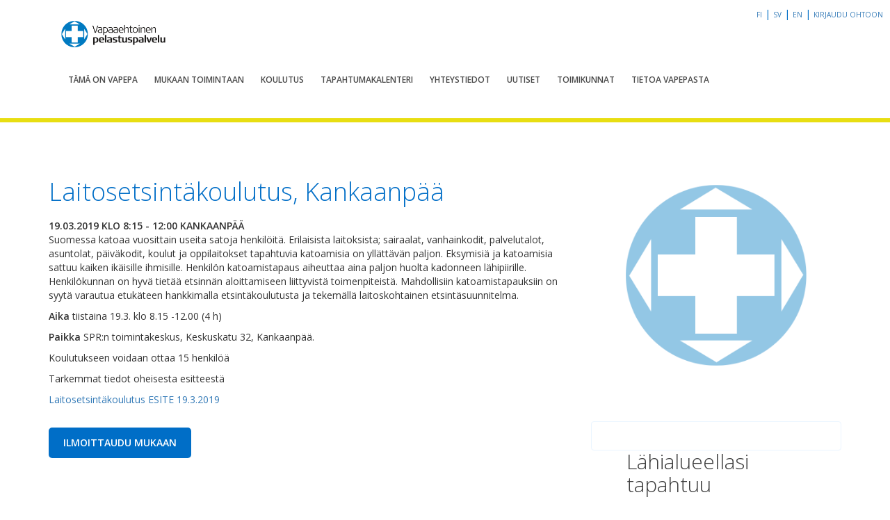

--- FILE ---
content_type: text/html; charset=UTF-8
request_url: https://vapepa.fi/tapahtuma/laitosetsintakoulutus-kankaanpaa/
body_size: 7156
content:
  <!doctype html>
<!--[if lt IE 7]><html class="no-js ie ie6 lt-ie9 lt-ie8 lt-ie7" lang="fi"> <![endif]-->
<!--[if IE 7]><html class="no-js ie ie7 lt-ie9 lt-ie8" lang="fi"> <![endif]-->
<!--[if IE 8]><html class="no-js ie ie8 lt-ie9" lang="fi"> <![endif]-->
<!--[if gt IE 8]><!--><html class="no-js" lang="fi" ng-app="vapepa"> <!--<![endif]-->
<head>
    <meta charset="UTF-8" />
        <title>
                            Laitosetsintäkoulutus, Kankaanpää - Vapepa
                    </title>
    <meta name="description" content="Vapaaehtoinen pelastuspalvelu">

    <!-- Google Analytics -->
    <script>
      (function(i,s,o,g,r,a,m){i['GoogleAnalyticsObject']=r;i[r]=i[r]||function(){
          (i[r].q=i[r].q||[]).push(arguments)},i[r].l=1*new Date();a=s.createElement(o),
        m=s.getElementsByTagName(o)[0];a.async=1;a.src=g;m.parentNode.insertBefore(a,m)
      })(window,document,'script','https://www.google-analytics.com/analytics.js','ga');

      ga('create', 'UA-89521923-1', 'auto');
      ga('send', 'pageview');
    </script>
    <!-- End Google Analytics -->

    <link href='https://fonts.googleapis.com/css?family=Open+Sans:400,600,300,400italic' rel='stylesheet' type='text/css'>
    <link rel="stylesheet" href="https://maxcdn.bootstrapcdn.com/font-awesome/4.7.0/css/font-awesome.min.css">
    <meta http-equiv="Content-Type" content="text/html; charset=UTF-8" />
    <meta http-equiv="X-UA-Compatible" content="IE=edge,chrome=1">
    <meta name="viewport" content="width=device-width, initial-scale=1.0">
    <link rel="pingback" href="https://vapepa.fi/wp/xmlrpc.php" />
    <meta name='robots' content='index, follow, max-image-preview:large, max-snippet:-1, max-video-preview:-1' />
	<style>img:is([sizes="auto" i], [sizes^="auto," i]) { contain-intrinsic-size: 3000px 1500px }</style>
	
	<!-- This site is optimized with the Yoast SEO plugin v24.7 - https://yoast.com/wordpress/plugins/seo/ -->
	<link rel="canonical" href="https://vapepa.fi/tapahtuma/laitosetsintakoulutus-kankaanpaa/" />
	<meta property="og:locale" content="fi_FI" />
	<meta property="og:type" content="article" />
	<meta property="og:title" content="Laitosetsintäkoulutus, Kankaanpää - Vapepa" />
	<meta property="og:url" content="https://vapepa.fi/tapahtuma/laitosetsintakoulutus-kankaanpaa/" />
	<meta property="og:site_name" content="Vapepa" />
	<meta property="article:publisher" content="https://www.facebook.com/vapepa/" />
	<meta property="og:image" content="https://erj2u.upcloudobjects.com/vapepa_fi_media/wp-content/uploads/2024/08/13192238/0C8A1918-Copy.jpg" />
	<meta property="og:image:width" content="1000" />
	<meta property="og:image:height" content="667" />
	<meta property="og:image:type" content="image/jpeg" />
	<meta name="twitter:card" content="summary_large_image" />
	<meta name="twitter:site" content="@vapepa" />
	<script type="application/ld+json" class="yoast-schema-graph">{"@context":"https://schema.org","@graph":[{"@type":"WebPage","@id":"https://vapepa.fi/tapahtuma/laitosetsintakoulutus-kankaanpaa/","url":"https://vapepa.fi/tapahtuma/laitosetsintakoulutus-kankaanpaa/","name":"Laitosetsintäkoulutus, Kankaanpää - Vapepa","isPartOf":{"@id":"https://vapepa.fi/#website"},"datePublished":"2019-02-01T10:51:00+00:00","breadcrumb":{"@id":"https://vapepa.fi/tapahtuma/laitosetsintakoulutus-kankaanpaa/#breadcrumb"},"inLanguage":"fi","potentialAction":[{"@type":"ReadAction","target":["https://vapepa.fi/tapahtuma/laitosetsintakoulutus-kankaanpaa/"]}]},{"@type":"BreadcrumbList","@id":"https://vapepa.fi/tapahtuma/laitosetsintakoulutus-kankaanpaa/#breadcrumb","itemListElement":[{"@type":"ListItem","position":1,"name":"Etusivu","item":"https://vapepa.fi/"},{"@type":"ListItem","position":2,"name":"Tapahtumat","item":"https://vapepa.fi/tapahtuma/"},{"@type":"ListItem","position":3,"name":"Laitosetsintäkoulutus, Kankaanpää"}]},{"@type":"WebSite","@id":"https://vapepa.fi/#website","url":"https://vapepa.fi/","name":"Vapepa","description":"Vapaaehtoinen pelastuspalvelu","potentialAction":[{"@type":"SearchAction","target":{"@type":"EntryPoint","urlTemplate":"https://vapepa.fi/?s={search_term_string}"},"query-input":{"@type":"PropertyValueSpecification","valueRequired":true,"valueName":"search_term_string"}}],"inLanguage":"fi"}]}</script>
	<!-- / Yoast SEO plugin. -->


<link rel='dns-prefetch' href='//vapepa.fi' />
<link rel='dns-prefetch' href='//maxcdn.bootstrapcdn.com' />
<style id='wp-emoji-styles-inline-css' type='text/css'>

	img.wp-smiley, img.emoji {
		display: inline !important;
		border: none !important;
		box-shadow: none !important;
		height: 1em !important;
		width: 1em !important;
		margin: 0 0.07em !important;
		vertical-align: -0.1em !important;
		background: none !important;
		padding: 0 !important;
	}
</style>
<link rel='stylesheet' id='wp-block-library-css' href='https://vapepa.fi/wp/wp-includes/css/dist/block-library/style.min.css?ver=6.7.2' type='text/css' media='all' />
<style id='classic-theme-styles-inline-css' type='text/css'>
/*! This file is auto-generated */
.wp-block-button__link{color:#fff;background-color:#32373c;border-radius:9999px;box-shadow:none;text-decoration:none;padding:calc(.667em + 2px) calc(1.333em + 2px);font-size:1.125em}.wp-block-file__button{background:#32373c;color:#fff;text-decoration:none}
</style>
<style id='global-styles-inline-css' type='text/css'>
:root{--wp--preset--aspect-ratio--square: 1;--wp--preset--aspect-ratio--4-3: 4/3;--wp--preset--aspect-ratio--3-4: 3/4;--wp--preset--aspect-ratio--3-2: 3/2;--wp--preset--aspect-ratio--2-3: 2/3;--wp--preset--aspect-ratio--16-9: 16/9;--wp--preset--aspect-ratio--9-16: 9/16;--wp--preset--color--black: #000000;--wp--preset--color--cyan-bluish-gray: #abb8c3;--wp--preset--color--white: #ffffff;--wp--preset--color--pale-pink: #f78da7;--wp--preset--color--vivid-red: #cf2e2e;--wp--preset--color--luminous-vivid-orange: #ff6900;--wp--preset--color--luminous-vivid-amber: #fcb900;--wp--preset--color--light-green-cyan: #7bdcb5;--wp--preset--color--vivid-green-cyan: #00d084;--wp--preset--color--pale-cyan-blue: #8ed1fc;--wp--preset--color--vivid-cyan-blue: #0693e3;--wp--preset--color--vivid-purple: #9b51e0;--wp--preset--gradient--vivid-cyan-blue-to-vivid-purple: linear-gradient(135deg,rgba(6,147,227,1) 0%,rgb(155,81,224) 100%);--wp--preset--gradient--light-green-cyan-to-vivid-green-cyan: linear-gradient(135deg,rgb(122,220,180) 0%,rgb(0,208,130) 100%);--wp--preset--gradient--luminous-vivid-amber-to-luminous-vivid-orange: linear-gradient(135deg,rgba(252,185,0,1) 0%,rgba(255,105,0,1) 100%);--wp--preset--gradient--luminous-vivid-orange-to-vivid-red: linear-gradient(135deg,rgba(255,105,0,1) 0%,rgb(207,46,46) 100%);--wp--preset--gradient--very-light-gray-to-cyan-bluish-gray: linear-gradient(135deg,rgb(238,238,238) 0%,rgb(169,184,195) 100%);--wp--preset--gradient--cool-to-warm-spectrum: linear-gradient(135deg,rgb(74,234,220) 0%,rgb(151,120,209) 20%,rgb(207,42,186) 40%,rgb(238,44,130) 60%,rgb(251,105,98) 80%,rgb(254,248,76) 100%);--wp--preset--gradient--blush-light-purple: linear-gradient(135deg,rgb(255,206,236) 0%,rgb(152,150,240) 100%);--wp--preset--gradient--blush-bordeaux: linear-gradient(135deg,rgb(254,205,165) 0%,rgb(254,45,45) 50%,rgb(107,0,62) 100%);--wp--preset--gradient--luminous-dusk: linear-gradient(135deg,rgb(255,203,112) 0%,rgb(199,81,192) 50%,rgb(65,88,208) 100%);--wp--preset--gradient--pale-ocean: linear-gradient(135deg,rgb(255,245,203) 0%,rgb(182,227,212) 50%,rgb(51,167,181) 100%);--wp--preset--gradient--electric-grass: linear-gradient(135deg,rgb(202,248,128) 0%,rgb(113,206,126) 100%);--wp--preset--gradient--midnight: linear-gradient(135deg,rgb(2,3,129) 0%,rgb(40,116,252) 100%);--wp--preset--font-size--small: 13px;--wp--preset--font-size--medium: 20px;--wp--preset--font-size--large: 36px;--wp--preset--font-size--x-large: 42px;--wp--preset--spacing--20: 0.44rem;--wp--preset--spacing--30: 0.67rem;--wp--preset--spacing--40: 1rem;--wp--preset--spacing--50: 1.5rem;--wp--preset--spacing--60: 2.25rem;--wp--preset--spacing--70: 3.38rem;--wp--preset--spacing--80: 5.06rem;--wp--preset--shadow--natural: 6px 6px 9px rgba(0, 0, 0, 0.2);--wp--preset--shadow--deep: 12px 12px 50px rgba(0, 0, 0, 0.4);--wp--preset--shadow--sharp: 6px 6px 0px rgba(0, 0, 0, 0.2);--wp--preset--shadow--outlined: 6px 6px 0px -3px rgba(255, 255, 255, 1), 6px 6px rgba(0, 0, 0, 1);--wp--preset--shadow--crisp: 6px 6px 0px rgba(0, 0, 0, 1);}:where(.is-layout-flex){gap: 0.5em;}:where(.is-layout-grid){gap: 0.5em;}body .is-layout-flex{display: flex;}.is-layout-flex{flex-wrap: wrap;align-items: center;}.is-layout-flex > :is(*, div){margin: 0;}body .is-layout-grid{display: grid;}.is-layout-grid > :is(*, div){margin: 0;}:where(.wp-block-columns.is-layout-flex){gap: 2em;}:where(.wp-block-columns.is-layout-grid){gap: 2em;}:where(.wp-block-post-template.is-layout-flex){gap: 1.25em;}:where(.wp-block-post-template.is-layout-grid){gap: 1.25em;}.has-black-color{color: var(--wp--preset--color--black) !important;}.has-cyan-bluish-gray-color{color: var(--wp--preset--color--cyan-bluish-gray) !important;}.has-white-color{color: var(--wp--preset--color--white) !important;}.has-pale-pink-color{color: var(--wp--preset--color--pale-pink) !important;}.has-vivid-red-color{color: var(--wp--preset--color--vivid-red) !important;}.has-luminous-vivid-orange-color{color: var(--wp--preset--color--luminous-vivid-orange) !important;}.has-luminous-vivid-amber-color{color: var(--wp--preset--color--luminous-vivid-amber) !important;}.has-light-green-cyan-color{color: var(--wp--preset--color--light-green-cyan) !important;}.has-vivid-green-cyan-color{color: var(--wp--preset--color--vivid-green-cyan) !important;}.has-pale-cyan-blue-color{color: var(--wp--preset--color--pale-cyan-blue) !important;}.has-vivid-cyan-blue-color{color: var(--wp--preset--color--vivid-cyan-blue) !important;}.has-vivid-purple-color{color: var(--wp--preset--color--vivid-purple) !important;}.has-black-background-color{background-color: var(--wp--preset--color--black) !important;}.has-cyan-bluish-gray-background-color{background-color: var(--wp--preset--color--cyan-bluish-gray) !important;}.has-white-background-color{background-color: var(--wp--preset--color--white) !important;}.has-pale-pink-background-color{background-color: var(--wp--preset--color--pale-pink) !important;}.has-vivid-red-background-color{background-color: var(--wp--preset--color--vivid-red) !important;}.has-luminous-vivid-orange-background-color{background-color: var(--wp--preset--color--luminous-vivid-orange) !important;}.has-luminous-vivid-amber-background-color{background-color: var(--wp--preset--color--luminous-vivid-amber) !important;}.has-light-green-cyan-background-color{background-color: var(--wp--preset--color--light-green-cyan) !important;}.has-vivid-green-cyan-background-color{background-color: var(--wp--preset--color--vivid-green-cyan) !important;}.has-pale-cyan-blue-background-color{background-color: var(--wp--preset--color--pale-cyan-blue) !important;}.has-vivid-cyan-blue-background-color{background-color: var(--wp--preset--color--vivid-cyan-blue) !important;}.has-vivid-purple-background-color{background-color: var(--wp--preset--color--vivid-purple) !important;}.has-black-border-color{border-color: var(--wp--preset--color--black) !important;}.has-cyan-bluish-gray-border-color{border-color: var(--wp--preset--color--cyan-bluish-gray) !important;}.has-white-border-color{border-color: var(--wp--preset--color--white) !important;}.has-pale-pink-border-color{border-color: var(--wp--preset--color--pale-pink) !important;}.has-vivid-red-border-color{border-color: var(--wp--preset--color--vivid-red) !important;}.has-luminous-vivid-orange-border-color{border-color: var(--wp--preset--color--luminous-vivid-orange) !important;}.has-luminous-vivid-amber-border-color{border-color: var(--wp--preset--color--luminous-vivid-amber) !important;}.has-light-green-cyan-border-color{border-color: var(--wp--preset--color--light-green-cyan) !important;}.has-vivid-green-cyan-border-color{border-color: var(--wp--preset--color--vivid-green-cyan) !important;}.has-pale-cyan-blue-border-color{border-color: var(--wp--preset--color--pale-cyan-blue) !important;}.has-vivid-cyan-blue-border-color{border-color: var(--wp--preset--color--vivid-cyan-blue) !important;}.has-vivid-purple-border-color{border-color: var(--wp--preset--color--vivid-purple) !important;}.has-vivid-cyan-blue-to-vivid-purple-gradient-background{background: var(--wp--preset--gradient--vivid-cyan-blue-to-vivid-purple) !important;}.has-light-green-cyan-to-vivid-green-cyan-gradient-background{background: var(--wp--preset--gradient--light-green-cyan-to-vivid-green-cyan) !important;}.has-luminous-vivid-amber-to-luminous-vivid-orange-gradient-background{background: var(--wp--preset--gradient--luminous-vivid-amber-to-luminous-vivid-orange) !important;}.has-luminous-vivid-orange-to-vivid-red-gradient-background{background: var(--wp--preset--gradient--luminous-vivid-orange-to-vivid-red) !important;}.has-very-light-gray-to-cyan-bluish-gray-gradient-background{background: var(--wp--preset--gradient--very-light-gray-to-cyan-bluish-gray) !important;}.has-cool-to-warm-spectrum-gradient-background{background: var(--wp--preset--gradient--cool-to-warm-spectrum) !important;}.has-blush-light-purple-gradient-background{background: var(--wp--preset--gradient--blush-light-purple) !important;}.has-blush-bordeaux-gradient-background{background: var(--wp--preset--gradient--blush-bordeaux) !important;}.has-luminous-dusk-gradient-background{background: var(--wp--preset--gradient--luminous-dusk) !important;}.has-pale-ocean-gradient-background{background: var(--wp--preset--gradient--pale-ocean) !important;}.has-electric-grass-gradient-background{background: var(--wp--preset--gradient--electric-grass) !important;}.has-midnight-gradient-background{background: var(--wp--preset--gradient--midnight) !important;}.has-small-font-size{font-size: var(--wp--preset--font-size--small) !important;}.has-medium-font-size{font-size: var(--wp--preset--font-size--medium) !important;}.has-large-font-size{font-size: var(--wp--preset--font-size--large) !important;}.has-x-large-font-size{font-size: var(--wp--preset--font-size--x-large) !important;}
:where(.wp-block-post-template.is-layout-flex){gap: 1.25em;}:where(.wp-block-post-template.is-layout-grid){gap: 1.25em;}
:where(.wp-block-columns.is-layout-flex){gap: 2em;}:where(.wp-block-columns.is-layout-grid){gap: 2em;}
:root :where(.wp-block-pullquote){font-size: 1.5em;line-height: 1.6;}
</style>
<link rel='stylesheet' id='contact-list-css' href='https://vapepa.fi/app/plugins/contact-list-pro/dist/css/p.css?ver=3.0.16' type='text/css' media='all' />
<style id='contact-list-inline-css' type='text/css'>
.contact-list-main-left { width: 100%; }.contact-list-main-right { width: 0%; }body .contact-list-container.contact-list-3-cards-on-the-same-row .contact-list-image img { display: inline-block; }body .contact-list-container.contact-list-4-cards-on-the-same-row .contact-list-image img { display: inline-block; }.contact-list-contact-container { background: #fff; }.contact-list-contact-container { border: 1px solid #bbb; border-radius: 10px; padding: 10px; } @media (max-width: 820px) { #all-contacts li { min-height: 0; } } @media (max-width: 820px) { .contact-list-2-cards-on-the-same-row #all-contacts li { min-height: 0; } } @media (max-width: 820px) { .contact-list-3-cards-on-the-same-row #all-contacts li { min-height: 0; } } @media (max-width: 820px) { .contact-list-4-cards-on-the-same-row #all-contacts li { min-height: 0; } }
</style>
<link rel='stylesheet' id='contact-list-font-awesome-css' href='https://vapepa.fi/app/plugins/contact-list-pro/dist/font-awesome-4.7.0/css/font-awesome.min.css?ver=3.0.16' type='text/css' media='all' />
<link rel='stylesheet' id='bootstrap-css' href='https://maxcdn.bootstrapcdn.com/bootstrap/3.3.7/css/bootstrap.min.css?ver=3.3.7' type='text/css' media='all' />
<link rel='stylesheet' id='timberstyles-css' href='https://vapepa.fi/app/themes/vapepa-theme/static/css/main.css?ver=1.0' type='text/css' media='all' />
<script type="text/javascript" src="https://code.jquery.com/jquery-2.2.4.min.js?ver=6.7.2" id="jquery-js"></script>
<script type="text/javascript" id="contact-list-js-extra">
/* <![CDATA[ */
var contact_list_settings = {"focus_on_search_field":"0"};
var contactListData = {"root":"https:\/\/vapepa.fi\/wp-json\/","nonce":"914211cd00"};
/* ]]> */
</script>
<script type="text/javascript" src="https://vapepa.fi/app/plugins/contact-list-pro/dist/js/p__premium_only.js?ver=3.0.16" id="contact-list-js"></script>
<script type="text/javascript" id="contact-list-js-after">
/* <![CDATA[ */
jQuery(document).ready(function($) {

      if (typeof ajaxurl === 'undefined') {
        ajaxurl = 'https://vapepa.fi/wp/wp-admin/admin-ajax.php'; // get ajaxurl
      }

    });
/* ]]> */
</script>
<link rel="https://api.w.org/" href="https://vapepa.fi/wp-json/" /><link rel="alternate" title="JSON" type="application/json" href="https://vapepa.fi/wp-json/wp/v2/event/3619" /><link rel='shortlink' href='https://vapepa.fi/?p=3619' />
<link rel="alternate" title="oEmbed (JSON)" type="application/json+oembed" href="https://vapepa.fi/wp-json/oembed/1.0/embed?url=https%3A%2F%2Fvapepa.fi%2Ftapahtuma%2Flaitosetsintakoulutus-kankaanpaa%2F" />
<link rel="alternate" title="oEmbed (XML)" type="text/xml+oembed" href="https://vapepa.fi/wp-json/oembed/1.0/embed?url=https%3A%2F%2Fvapepa.fi%2Ftapahtuma%2Flaitosetsintakoulutus-kankaanpaa%2F&#038;format=xml" />
<link rel="icon" href="https://erj2u.upcloudobjects.com/vapepa_fi_media/wp-content/uploads/2024/08/09170126/cropped-Logo-tarroihin-32x32.jpg" sizes="32x32" />
<link rel="icon" href="https://erj2u.upcloudobjects.com/vapepa_fi_media/wp-content/uploads/2024/08/09170126/cropped-Logo-tarroihin-192x192.jpg" sizes="192x192" />
<link rel="apple-touch-icon" href="https://erj2u.upcloudobjects.com/vapepa_fi_media/wp-content/uploads/2024/08/09170126/cropped-Logo-tarroihin-180x180.jpg" />
<meta name="msapplication-TileImage" content="https://erj2u.upcloudobjects.com/vapepa_fi_media/wp-content/uploads/2024/08/09170126/cropped-Logo-tarroihin-270x270.jpg" />

</head>
    
<body class="event-template-default single single-event postid-3619" data-template="base.twig">
<script>window.config = {"locale":"fi","siteUrl":"https:\/\/vapepa.fi","themePath":"\/app\/themes\/vapepa-theme","backendUrl":"https:\/\/form.vapepa.fi"}</script>
<div id="fb-root"></div>

<div id="app">

  <div class="ohto-link">
  <span class="hidden-xs">
          <a href="https://vapepa.fi/tapahtuma/laitosetsintakoulutus-kankaanpaa/">fi</a> |
          <a href="https://vapepa.fi/sv/">sv</a> |
          <a href="https://vapepa.fi/en/">en</a> |
      </span>

  <a href="https://ohto.vapepa.fi/#/">
    Kirjaudu OHTOon
  </a>
</div>
  <header id="siteHeader" class="header ">
      <div class="container">
      <a class="logo" href="/">
        <img src="https://vapepa.fi/app/themes/vapepa-theme/images/vapepa_logo.png" alt="Vapepa"/>
      </a>
      <nav class="navbar nav-collapse">
        <div class="navbar-header">
          <button type="button" id="nav-toggle" class="navbar-toggle collapsed" aria-expanded="false">
            <span class="sr-only">Toggle navigation</span>
            <i class="fa fa-bars" aria-hidden="true"></i>
          </button>
        </div>
        <div id="main-menu" class="collapse navbar-collapse">
          <ul class="nav navbar-nav nav-list">
                          <li class="nav-item  menu-item menu-item-type-post_type menu-item-object-page menu-item-29"><a href="https://vapepa.fi/tama-on-vapepa/">Tämä on Vapepa</a></li>
                          <li class="nav-item  menu-item menu-item-type-post_type menu-item-object-page menu-item-31"><a href="https://vapepa.fi/mukaan-toimintaan/">Mukaan toimintaan</a></li>
                          <li class="nav-item  menu-item menu-item-type-post_type menu-item-object-page menu-item-33"><a href="https://vapepa.fi/koulutus/">Koulutus</a></li>
                          <li class="nav-item  menu-item menu-item-type-post_type menu-item-object-page menu-item-21"><a href="https://vapepa.fi/tapahtumakalenteri/">Tapahtumakalenteri</a></li>
                          <li class="nav-item  menu-item menu-item-type-post_type menu-item-object-page menu-item-35"><a href="https://vapepa.fi/yhteystiedot/">Yhteystiedot</a></li>
                          <li class="nav-item  menu-item menu-item-type-post_type menu-item-object-page current_page_parent menu-item-124"><a href="https://vapepa.fi/uutiset/">Uutiset</a></li>
                          <li class="nav-item  menu-item menu-item-type-post_type menu-item-object-page menu-item-4196"><a href="https://vapepa.fi/toimikunnat/">Toimikunnat</a></li>
                          <li class="nav-item  menu-item menu-item-type-post_type menu-item-object-page menu-item-5996"><a href="https://vapepa.fi/tietoa-vapepasta/">Tietoa Vapepasta</a></li>
                          <li class="nav-item lang-item lang-item-47 lang-item-fi current-lang lang-item-first menu-item menu-item-type-custom menu-item-object-custom menu-item-216-fi"><a href="https://vapepa.fi/tapahtuma/laitosetsintakoulutus-kankaanpaa/">FI</a></li>
                          <li class="nav-item lang-item lang-item-92 lang-item-sv no-translation menu-item menu-item-type-custom menu-item-object-custom menu-item-216-sv"><a href="https://vapepa.fi/sv/">SV</a></li>
                          <li class="nav-item lang-item lang-item-113 lang-item-en no-translation menu-item menu-item-type-custom menu-item-object-custom menu-item-216-en"><a href="https://vapepa.fi/en/">EN</a></li>
                      </ul>
        </div>
      </nav>
    </div>
  </header>

  <section id="content" role="main" class="content-wrapper">
    <div class="wrapper ">
        <div class="content-wrapper container">
    <div class="row">
      <article class="post-type-event col-xs-12 col-sm-8" id="post-3619">
        <section class="article-content">
          <br>
                      <h1>Laitosetsintäkoulutus, Kankaanpää </h1>
            <span class="event-areas">19.03.2019
              klo  8:15 - 12:00 Kankaanpää</span>
          
          <div class="article-body">
            <p>Suomessa katoaa vuosittain useita satoja henkilöitä. Erilaisista laitoksista; sairaalat, vanhainkodit, palvelutalot, asuntolat, päiväkodit, koulut ja oppilaitokset tapahtuvia katoamisia on yllättävän paljon. Eksymisiä ja katoamisia sattuu kaiken ikäisille ihmisille. Henkilön katoamistapaus aiheuttaa aina paljon huolta kadonneen lähipiirille.<br />
Henkilökunnan on hyvä tietää etsinnän aloittamiseen liittyvistä toimenpiteistä. Mahdollisiin katoamistapauksiin on syytä varautua etukäteen hankkimalla etsintäkoulutusta ja tekemällä laitoskohtainen etsintäsuunnitelma.</p>
<p><strong>Aika</strong>		tiistaina 19.3. klo 8.15 -12.00 (4 h)</p>
<p><strong>Paikka</strong> 	SPR:n toimintakeskus, Keskuskatu 32, Kankaanpää.</p>
<p>Koulutukseen voidaan ottaa 15 henkilöä</p>
<p>Tarkemmat tiedot oheisesta esitteestä</p>

          </div>
                      <div class="event-attachment">
              <a
                href="https://vapepa.fi/app/uploads/Laitosetsintäkoulutus-ESITE-19.3.2019.pdf">Laitosetsintäkoulutus ESITE 19.3.2019</a>
            </div>
                                          <a class="attend-link"
               style="border-radius: 5px;
                      border: 2px solid #006ec7;
                      background-color: #006ec7;
                      color: #ffffff;
                      font-weight: 600;
                      text-transform: uppercase;
                      padding: 10px;
                      width: 205px;
                      display: block;
                      text-align: center;
                      margin: 30px auto;
                      margin: 30px 0px;"
               href="https://www.lyyti.in/laitosetsintakoulutus_100319">
              Ilmoittaudu mukaan
            </a>
                  </section>
      </article>

      <aside class="col-xs-12 col-sm-4">
          <div class="sidebar-image">

          <img class="img-responsive" src="https://vapepa.fi/app/themes/vapepa-theme/images/vapepa_logo_sidebar.png" alt="">
    
  </div>

  <div class="sidebar-contact-select">
    <news-list
      county-id="97"
      county-ohto-code="koko-maa"
      magazine-link="https://www.lehtiluukku.fi/lehti/vapepa-info/1-2019/213301.html"
      image-source="https://erj2u.upcloudobjects.com/vapepa_fi_media/2025/04/Nayttokuva-2025-04-22-165513.png"
      image-alt=""
      :is-vertical="true"
    />
  </div>



      </aside>

    </div>

  </div><!-- /content-wrapper -->
    </div>
  </section>
</div>
      <div class="footer-wrapper">
      <footer id="footer" class="container">
        <div class="row">
  <div class="footer-navs clearfix">

    <div class="footer-links left">
              <a href="/tama-on-vapepa/">Jäsenjärjestöt</a><br>
              <a href="/yhteystiedot/">Yhteystiedot</a><br>
              <a href="/yhteystiedot/#alueellinen-koordinaatio">Valmiuspäälliköt</a><br>
              <a href="/medialle/">Medialle</a><br>
              <a href="https://vapepa.fi/viranomaiselle/">Viranomaiselle</a><br>
      
    </div>

    <div class="footer-links right">
              <a href="/mukaan-toimintaan/">Vapaaehtoiseksi</a><br>
              <a href="/koulutus/">Koulutuspolku</a><br>
              <a href="/mukaan-toimintaan/">Toimintamuodot</a><br>
              <a href="https://extranet.vapepa.fi/">Extranet</a><br>
              <a href="https://vapepa.fi/toimikunnat/">Toimikunnat ja hälytysryhmät</a><br>
              <a href="https://vapepa.fi/tietoa-vapepasta">Tietoa Vapepasta</a><br>
          </div>
  </div>
</div>
<div class="copyright">&copy; Punainen Risti 2026|<a href="/lailliset-huomautukset">Lailliset huomautukset</a>|webmaster@redcross.fi
</div>
      </footer>
    </div>
    <script type="text/javascript" src="https://vapepa.fi/app/themes/vapepa-theme/static/dist/app.js?ver=1.0.0" id="vue_scripts-js"></script>
<script type="text/javascript" src="https://maxcdn.bootstrapcdn.com/bootstrap/3.3.6/js/bootstrap.min.js?ver=1.0.0" id="bootstrap-js-js"></script>

  
</body>
</html>
